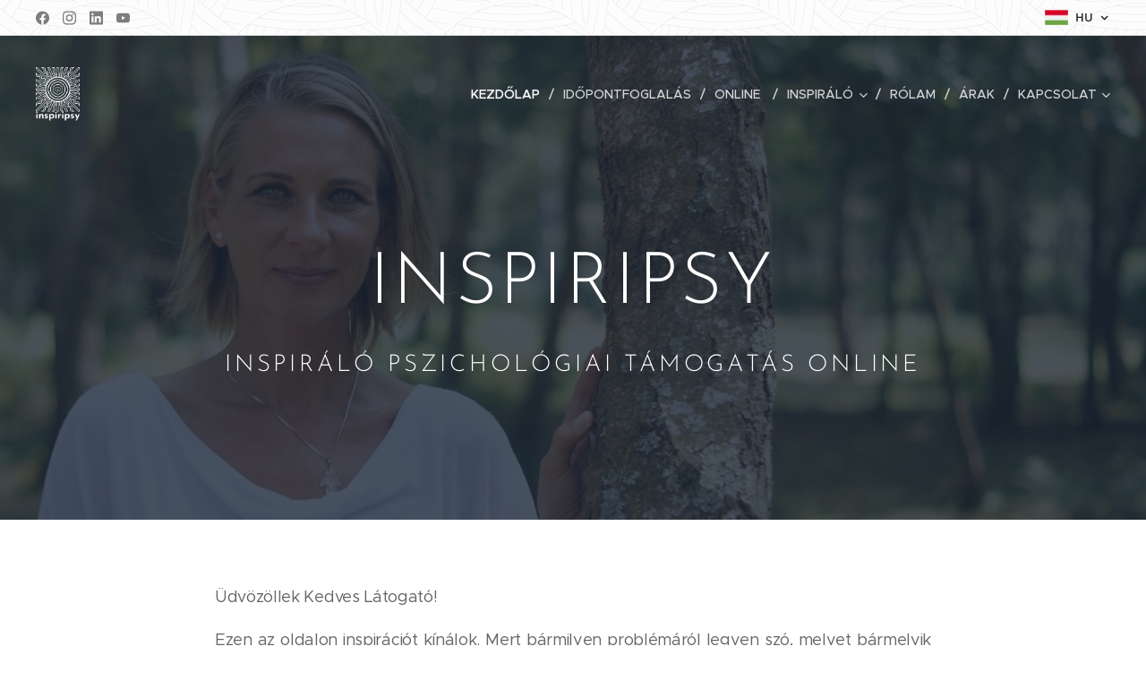

--- FILE ---
content_type: text/html; charset=utf-8
request_url: https://www.google.com/recaptcha/api2/anchor?ar=1&k=6LfLVbQUAAAAABrp1Y6nSHLLMMyHQgHsAJk9aHis&co=aHR0cHM6Ly93d3cuaW5zcGlyaXBzeS5ldTo0NDM.&hl=hu&v=PoyoqOPhxBO7pBk68S4YbpHZ&size=invisible&badge=inline&anchor-ms=20000&execute-ms=30000&cb=2fnm3ga11w5i
body_size: 49470
content:
<!DOCTYPE HTML><html dir="ltr" lang="hu"><head><meta http-equiv="Content-Type" content="text/html; charset=UTF-8">
<meta http-equiv="X-UA-Compatible" content="IE=edge">
<title>reCAPTCHA</title>
<style type="text/css">
/* cyrillic-ext */
@font-face {
  font-family: 'Roboto';
  font-style: normal;
  font-weight: 400;
  font-stretch: 100%;
  src: url(//fonts.gstatic.com/s/roboto/v48/KFO7CnqEu92Fr1ME7kSn66aGLdTylUAMa3GUBHMdazTgWw.woff2) format('woff2');
  unicode-range: U+0460-052F, U+1C80-1C8A, U+20B4, U+2DE0-2DFF, U+A640-A69F, U+FE2E-FE2F;
}
/* cyrillic */
@font-face {
  font-family: 'Roboto';
  font-style: normal;
  font-weight: 400;
  font-stretch: 100%;
  src: url(//fonts.gstatic.com/s/roboto/v48/KFO7CnqEu92Fr1ME7kSn66aGLdTylUAMa3iUBHMdazTgWw.woff2) format('woff2');
  unicode-range: U+0301, U+0400-045F, U+0490-0491, U+04B0-04B1, U+2116;
}
/* greek-ext */
@font-face {
  font-family: 'Roboto';
  font-style: normal;
  font-weight: 400;
  font-stretch: 100%;
  src: url(//fonts.gstatic.com/s/roboto/v48/KFO7CnqEu92Fr1ME7kSn66aGLdTylUAMa3CUBHMdazTgWw.woff2) format('woff2');
  unicode-range: U+1F00-1FFF;
}
/* greek */
@font-face {
  font-family: 'Roboto';
  font-style: normal;
  font-weight: 400;
  font-stretch: 100%;
  src: url(//fonts.gstatic.com/s/roboto/v48/KFO7CnqEu92Fr1ME7kSn66aGLdTylUAMa3-UBHMdazTgWw.woff2) format('woff2');
  unicode-range: U+0370-0377, U+037A-037F, U+0384-038A, U+038C, U+038E-03A1, U+03A3-03FF;
}
/* math */
@font-face {
  font-family: 'Roboto';
  font-style: normal;
  font-weight: 400;
  font-stretch: 100%;
  src: url(//fonts.gstatic.com/s/roboto/v48/KFO7CnqEu92Fr1ME7kSn66aGLdTylUAMawCUBHMdazTgWw.woff2) format('woff2');
  unicode-range: U+0302-0303, U+0305, U+0307-0308, U+0310, U+0312, U+0315, U+031A, U+0326-0327, U+032C, U+032F-0330, U+0332-0333, U+0338, U+033A, U+0346, U+034D, U+0391-03A1, U+03A3-03A9, U+03B1-03C9, U+03D1, U+03D5-03D6, U+03F0-03F1, U+03F4-03F5, U+2016-2017, U+2034-2038, U+203C, U+2040, U+2043, U+2047, U+2050, U+2057, U+205F, U+2070-2071, U+2074-208E, U+2090-209C, U+20D0-20DC, U+20E1, U+20E5-20EF, U+2100-2112, U+2114-2115, U+2117-2121, U+2123-214F, U+2190, U+2192, U+2194-21AE, U+21B0-21E5, U+21F1-21F2, U+21F4-2211, U+2213-2214, U+2216-22FF, U+2308-230B, U+2310, U+2319, U+231C-2321, U+2336-237A, U+237C, U+2395, U+239B-23B7, U+23D0, U+23DC-23E1, U+2474-2475, U+25AF, U+25B3, U+25B7, U+25BD, U+25C1, U+25CA, U+25CC, U+25FB, U+266D-266F, U+27C0-27FF, U+2900-2AFF, U+2B0E-2B11, U+2B30-2B4C, U+2BFE, U+3030, U+FF5B, U+FF5D, U+1D400-1D7FF, U+1EE00-1EEFF;
}
/* symbols */
@font-face {
  font-family: 'Roboto';
  font-style: normal;
  font-weight: 400;
  font-stretch: 100%;
  src: url(//fonts.gstatic.com/s/roboto/v48/KFO7CnqEu92Fr1ME7kSn66aGLdTylUAMaxKUBHMdazTgWw.woff2) format('woff2');
  unicode-range: U+0001-000C, U+000E-001F, U+007F-009F, U+20DD-20E0, U+20E2-20E4, U+2150-218F, U+2190, U+2192, U+2194-2199, U+21AF, U+21E6-21F0, U+21F3, U+2218-2219, U+2299, U+22C4-22C6, U+2300-243F, U+2440-244A, U+2460-24FF, U+25A0-27BF, U+2800-28FF, U+2921-2922, U+2981, U+29BF, U+29EB, U+2B00-2BFF, U+4DC0-4DFF, U+FFF9-FFFB, U+10140-1018E, U+10190-1019C, U+101A0, U+101D0-101FD, U+102E0-102FB, U+10E60-10E7E, U+1D2C0-1D2D3, U+1D2E0-1D37F, U+1F000-1F0FF, U+1F100-1F1AD, U+1F1E6-1F1FF, U+1F30D-1F30F, U+1F315, U+1F31C, U+1F31E, U+1F320-1F32C, U+1F336, U+1F378, U+1F37D, U+1F382, U+1F393-1F39F, U+1F3A7-1F3A8, U+1F3AC-1F3AF, U+1F3C2, U+1F3C4-1F3C6, U+1F3CA-1F3CE, U+1F3D4-1F3E0, U+1F3ED, U+1F3F1-1F3F3, U+1F3F5-1F3F7, U+1F408, U+1F415, U+1F41F, U+1F426, U+1F43F, U+1F441-1F442, U+1F444, U+1F446-1F449, U+1F44C-1F44E, U+1F453, U+1F46A, U+1F47D, U+1F4A3, U+1F4B0, U+1F4B3, U+1F4B9, U+1F4BB, U+1F4BF, U+1F4C8-1F4CB, U+1F4D6, U+1F4DA, U+1F4DF, U+1F4E3-1F4E6, U+1F4EA-1F4ED, U+1F4F7, U+1F4F9-1F4FB, U+1F4FD-1F4FE, U+1F503, U+1F507-1F50B, U+1F50D, U+1F512-1F513, U+1F53E-1F54A, U+1F54F-1F5FA, U+1F610, U+1F650-1F67F, U+1F687, U+1F68D, U+1F691, U+1F694, U+1F698, U+1F6AD, U+1F6B2, U+1F6B9-1F6BA, U+1F6BC, U+1F6C6-1F6CF, U+1F6D3-1F6D7, U+1F6E0-1F6EA, U+1F6F0-1F6F3, U+1F6F7-1F6FC, U+1F700-1F7FF, U+1F800-1F80B, U+1F810-1F847, U+1F850-1F859, U+1F860-1F887, U+1F890-1F8AD, U+1F8B0-1F8BB, U+1F8C0-1F8C1, U+1F900-1F90B, U+1F93B, U+1F946, U+1F984, U+1F996, U+1F9E9, U+1FA00-1FA6F, U+1FA70-1FA7C, U+1FA80-1FA89, U+1FA8F-1FAC6, U+1FACE-1FADC, U+1FADF-1FAE9, U+1FAF0-1FAF8, U+1FB00-1FBFF;
}
/* vietnamese */
@font-face {
  font-family: 'Roboto';
  font-style: normal;
  font-weight: 400;
  font-stretch: 100%;
  src: url(//fonts.gstatic.com/s/roboto/v48/KFO7CnqEu92Fr1ME7kSn66aGLdTylUAMa3OUBHMdazTgWw.woff2) format('woff2');
  unicode-range: U+0102-0103, U+0110-0111, U+0128-0129, U+0168-0169, U+01A0-01A1, U+01AF-01B0, U+0300-0301, U+0303-0304, U+0308-0309, U+0323, U+0329, U+1EA0-1EF9, U+20AB;
}
/* latin-ext */
@font-face {
  font-family: 'Roboto';
  font-style: normal;
  font-weight: 400;
  font-stretch: 100%;
  src: url(//fonts.gstatic.com/s/roboto/v48/KFO7CnqEu92Fr1ME7kSn66aGLdTylUAMa3KUBHMdazTgWw.woff2) format('woff2');
  unicode-range: U+0100-02BA, U+02BD-02C5, U+02C7-02CC, U+02CE-02D7, U+02DD-02FF, U+0304, U+0308, U+0329, U+1D00-1DBF, U+1E00-1E9F, U+1EF2-1EFF, U+2020, U+20A0-20AB, U+20AD-20C0, U+2113, U+2C60-2C7F, U+A720-A7FF;
}
/* latin */
@font-face {
  font-family: 'Roboto';
  font-style: normal;
  font-weight: 400;
  font-stretch: 100%;
  src: url(//fonts.gstatic.com/s/roboto/v48/KFO7CnqEu92Fr1ME7kSn66aGLdTylUAMa3yUBHMdazQ.woff2) format('woff2');
  unicode-range: U+0000-00FF, U+0131, U+0152-0153, U+02BB-02BC, U+02C6, U+02DA, U+02DC, U+0304, U+0308, U+0329, U+2000-206F, U+20AC, U+2122, U+2191, U+2193, U+2212, U+2215, U+FEFF, U+FFFD;
}
/* cyrillic-ext */
@font-face {
  font-family: 'Roboto';
  font-style: normal;
  font-weight: 500;
  font-stretch: 100%;
  src: url(//fonts.gstatic.com/s/roboto/v48/KFO7CnqEu92Fr1ME7kSn66aGLdTylUAMa3GUBHMdazTgWw.woff2) format('woff2');
  unicode-range: U+0460-052F, U+1C80-1C8A, U+20B4, U+2DE0-2DFF, U+A640-A69F, U+FE2E-FE2F;
}
/* cyrillic */
@font-face {
  font-family: 'Roboto';
  font-style: normal;
  font-weight: 500;
  font-stretch: 100%;
  src: url(//fonts.gstatic.com/s/roboto/v48/KFO7CnqEu92Fr1ME7kSn66aGLdTylUAMa3iUBHMdazTgWw.woff2) format('woff2');
  unicode-range: U+0301, U+0400-045F, U+0490-0491, U+04B0-04B1, U+2116;
}
/* greek-ext */
@font-face {
  font-family: 'Roboto';
  font-style: normal;
  font-weight: 500;
  font-stretch: 100%;
  src: url(//fonts.gstatic.com/s/roboto/v48/KFO7CnqEu92Fr1ME7kSn66aGLdTylUAMa3CUBHMdazTgWw.woff2) format('woff2');
  unicode-range: U+1F00-1FFF;
}
/* greek */
@font-face {
  font-family: 'Roboto';
  font-style: normal;
  font-weight: 500;
  font-stretch: 100%;
  src: url(//fonts.gstatic.com/s/roboto/v48/KFO7CnqEu92Fr1ME7kSn66aGLdTylUAMa3-UBHMdazTgWw.woff2) format('woff2');
  unicode-range: U+0370-0377, U+037A-037F, U+0384-038A, U+038C, U+038E-03A1, U+03A3-03FF;
}
/* math */
@font-face {
  font-family: 'Roboto';
  font-style: normal;
  font-weight: 500;
  font-stretch: 100%;
  src: url(//fonts.gstatic.com/s/roboto/v48/KFO7CnqEu92Fr1ME7kSn66aGLdTylUAMawCUBHMdazTgWw.woff2) format('woff2');
  unicode-range: U+0302-0303, U+0305, U+0307-0308, U+0310, U+0312, U+0315, U+031A, U+0326-0327, U+032C, U+032F-0330, U+0332-0333, U+0338, U+033A, U+0346, U+034D, U+0391-03A1, U+03A3-03A9, U+03B1-03C9, U+03D1, U+03D5-03D6, U+03F0-03F1, U+03F4-03F5, U+2016-2017, U+2034-2038, U+203C, U+2040, U+2043, U+2047, U+2050, U+2057, U+205F, U+2070-2071, U+2074-208E, U+2090-209C, U+20D0-20DC, U+20E1, U+20E5-20EF, U+2100-2112, U+2114-2115, U+2117-2121, U+2123-214F, U+2190, U+2192, U+2194-21AE, U+21B0-21E5, U+21F1-21F2, U+21F4-2211, U+2213-2214, U+2216-22FF, U+2308-230B, U+2310, U+2319, U+231C-2321, U+2336-237A, U+237C, U+2395, U+239B-23B7, U+23D0, U+23DC-23E1, U+2474-2475, U+25AF, U+25B3, U+25B7, U+25BD, U+25C1, U+25CA, U+25CC, U+25FB, U+266D-266F, U+27C0-27FF, U+2900-2AFF, U+2B0E-2B11, U+2B30-2B4C, U+2BFE, U+3030, U+FF5B, U+FF5D, U+1D400-1D7FF, U+1EE00-1EEFF;
}
/* symbols */
@font-face {
  font-family: 'Roboto';
  font-style: normal;
  font-weight: 500;
  font-stretch: 100%;
  src: url(//fonts.gstatic.com/s/roboto/v48/KFO7CnqEu92Fr1ME7kSn66aGLdTylUAMaxKUBHMdazTgWw.woff2) format('woff2');
  unicode-range: U+0001-000C, U+000E-001F, U+007F-009F, U+20DD-20E0, U+20E2-20E4, U+2150-218F, U+2190, U+2192, U+2194-2199, U+21AF, U+21E6-21F0, U+21F3, U+2218-2219, U+2299, U+22C4-22C6, U+2300-243F, U+2440-244A, U+2460-24FF, U+25A0-27BF, U+2800-28FF, U+2921-2922, U+2981, U+29BF, U+29EB, U+2B00-2BFF, U+4DC0-4DFF, U+FFF9-FFFB, U+10140-1018E, U+10190-1019C, U+101A0, U+101D0-101FD, U+102E0-102FB, U+10E60-10E7E, U+1D2C0-1D2D3, U+1D2E0-1D37F, U+1F000-1F0FF, U+1F100-1F1AD, U+1F1E6-1F1FF, U+1F30D-1F30F, U+1F315, U+1F31C, U+1F31E, U+1F320-1F32C, U+1F336, U+1F378, U+1F37D, U+1F382, U+1F393-1F39F, U+1F3A7-1F3A8, U+1F3AC-1F3AF, U+1F3C2, U+1F3C4-1F3C6, U+1F3CA-1F3CE, U+1F3D4-1F3E0, U+1F3ED, U+1F3F1-1F3F3, U+1F3F5-1F3F7, U+1F408, U+1F415, U+1F41F, U+1F426, U+1F43F, U+1F441-1F442, U+1F444, U+1F446-1F449, U+1F44C-1F44E, U+1F453, U+1F46A, U+1F47D, U+1F4A3, U+1F4B0, U+1F4B3, U+1F4B9, U+1F4BB, U+1F4BF, U+1F4C8-1F4CB, U+1F4D6, U+1F4DA, U+1F4DF, U+1F4E3-1F4E6, U+1F4EA-1F4ED, U+1F4F7, U+1F4F9-1F4FB, U+1F4FD-1F4FE, U+1F503, U+1F507-1F50B, U+1F50D, U+1F512-1F513, U+1F53E-1F54A, U+1F54F-1F5FA, U+1F610, U+1F650-1F67F, U+1F687, U+1F68D, U+1F691, U+1F694, U+1F698, U+1F6AD, U+1F6B2, U+1F6B9-1F6BA, U+1F6BC, U+1F6C6-1F6CF, U+1F6D3-1F6D7, U+1F6E0-1F6EA, U+1F6F0-1F6F3, U+1F6F7-1F6FC, U+1F700-1F7FF, U+1F800-1F80B, U+1F810-1F847, U+1F850-1F859, U+1F860-1F887, U+1F890-1F8AD, U+1F8B0-1F8BB, U+1F8C0-1F8C1, U+1F900-1F90B, U+1F93B, U+1F946, U+1F984, U+1F996, U+1F9E9, U+1FA00-1FA6F, U+1FA70-1FA7C, U+1FA80-1FA89, U+1FA8F-1FAC6, U+1FACE-1FADC, U+1FADF-1FAE9, U+1FAF0-1FAF8, U+1FB00-1FBFF;
}
/* vietnamese */
@font-face {
  font-family: 'Roboto';
  font-style: normal;
  font-weight: 500;
  font-stretch: 100%;
  src: url(//fonts.gstatic.com/s/roboto/v48/KFO7CnqEu92Fr1ME7kSn66aGLdTylUAMa3OUBHMdazTgWw.woff2) format('woff2');
  unicode-range: U+0102-0103, U+0110-0111, U+0128-0129, U+0168-0169, U+01A0-01A1, U+01AF-01B0, U+0300-0301, U+0303-0304, U+0308-0309, U+0323, U+0329, U+1EA0-1EF9, U+20AB;
}
/* latin-ext */
@font-face {
  font-family: 'Roboto';
  font-style: normal;
  font-weight: 500;
  font-stretch: 100%;
  src: url(//fonts.gstatic.com/s/roboto/v48/KFO7CnqEu92Fr1ME7kSn66aGLdTylUAMa3KUBHMdazTgWw.woff2) format('woff2');
  unicode-range: U+0100-02BA, U+02BD-02C5, U+02C7-02CC, U+02CE-02D7, U+02DD-02FF, U+0304, U+0308, U+0329, U+1D00-1DBF, U+1E00-1E9F, U+1EF2-1EFF, U+2020, U+20A0-20AB, U+20AD-20C0, U+2113, U+2C60-2C7F, U+A720-A7FF;
}
/* latin */
@font-face {
  font-family: 'Roboto';
  font-style: normal;
  font-weight: 500;
  font-stretch: 100%;
  src: url(//fonts.gstatic.com/s/roboto/v48/KFO7CnqEu92Fr1ME7kSn66aGLdTylUAMa3yUBHMdazQ.woff2) format('woff2');
  unicode-range: U+0000-00FF, U+0131, U+0152-0153, U+02BB-02BC, U+02C6, U+02DA, U+02DC, U+0304, U+0308, U+0329, U+2000-206F, U+20AC, U+2122, U+2191, U+2193, U+2212, U+2215, U+FEFF, U+FFFD;
}
/* cyrillic-ext */
@font-face {
  font-family: 'Roboto';
  font-style: normal;
  font-weight: 900;
  font-stretch: 100%;
  src: url(//fonts.gstatic.com/s/roboto/v48/KFO7CnqEu92Fr1ME7kSn66aGLdTylUAMa3GUBHMdazTgWw.woff2) format('woff2');
  unicode-range: U+0460-052F, U+1C80-1C8A, U+20B4, U+2DE0-2DFF, U+A640-A69F, U+FE2E-FE2F;
}
/* cyrillic */
@font-face {
  font-family: 'Roboto';
  font-style: normal;
  font-weight: 900;
  font-stretch: 100%;
  src: url(//fonts.gstatic.com/s/roboto/v48/KFO7CnqEu92Fr1ME7kSn66aGLdTylUAMa3iUBHMdazTgWw.woff2) format('woff2');
  unicode-range: U+0301, U+0400-045F, U+0490-0491, U+04B0-04B1, U+2116;
}
/* greek-ext */
@font-face {
  font-family: 'Roboto';
  font-style: normal;
  font-weight: 900;
  font-stretch: 100%;
  src: url(//fonts.gstatic.com/s/roboto/v48/KFO7CnqEu92Fr1ME7kSn66aGLdTylUAMa3CUBHMdazTgWw.woff2) format('woff2');
  unicode-range: U+1F00-1FFF;
}
/* greek */
@font-face {
  font-family: 'Roboto';
  font-style: normal;
  font-weight: 900;
  font-stretch: 100%;
  src: url(//fonts.gstatic.com/s/roboto/v48/KFO7CnqEu92Fr1ME7kSn66aGLdTylUAMa3-UBHMdazTgWw.woff2) format('woff2');
  unicode-range: U+0370-0377, U+037A-037F, U+0384-038A, U+038C, U+038E-03A1, U+03A3-03FF;
}
/* math */
@font-face {
  font-family: 'Roboto';
  font-style: normal;
  font-weight: 900;
  font-stretch: 100%;
  src: url(//fonts.gstatic.com/s/roboto/v48/KFO7CnqEu92Fr1ME7kSn66aGLdTylUAMawCUBHMdazTgWw.woff2) format('woff2');
  unicode-range: U+0302-0303, U+0305, U+0307-0308, U+0310, U+0312, U+0315, U+031A, U+0326-0327, U+032C, U+032F-0330, U+0332-0333, U+0338, U+033A, U+0346, U+034D, U+0391-03A1, U+03A3-03A9, U+03B1-03C9, U+03D1, U+03D5-03D6, U+03F0-03F1, U+03F4-03F5, U+2016-2017, U+2034-2038, U+203C, U+2040, U+2043, U+2047, U+2050, U+2057, U+205F, U+2070-2071, U+2074-208E, U+2090-209C, U+20D0-20DC, U+20E1, U+20E5-20EF, U+2100-2112, U+2114-2115, U+2117-2121, U+2123-214F, U+2190, U+2192, U+2194-21AE, U+21B0-21E5, U+21F1-21F2, U+21F4-2211, U+2213-2214, U+2216-22FF, U+2308-230B, U+2310, U+2319, U+231C-2321, U+2336-237A, U+237C, U+2395, U+239B-23B7, U+23D0, U+23DC-23E1, U+2474-2475, U+25AF, U+25B3, U+25B7, U+25BD, U+25C1, U+25CA, U+25CC, U+25FB, U+266D-266F, U+27C0-27FF, U+2900-2AFF, U+2B0E-2B11, U+2B30-2B4C, U+2BFE, U+3030, U+FF5B, U+FF5D, U+1D400-1D7FF, U+1EE00-1EEFF;
}
/* symbols */
@font-face {
  font-family: 'Roboto';
  font-style: normal;
  font-weight: 900;
  font-stretch: 100%;
  src: url(//fonts.gstatic.com/s/roboto/v48/KFO7CnqEu92Fr1ME7kSn66aGLdTylUAMaxKUBHMdazTgWw.woff2) format('woff2');
  unicode-range: U+0001-000C, U+000E-001F, U+007F-009F, U+20DD-20E0, U+20E2-20E4, U+2150-218F, U+2190, U+2192, U+2194-2199, U+21AF, U+21E6-21F0, U+21F3, U+2218-2219, U+2299, U+22C4-22C6, U+2300-243F, U+2440-244A, U+2460-24FF, U+25A0-27BF, U+2800-28FF, U+2921-2922, U+2981, U+29BF, U+29EB, U+2B00-2BFF, U+4DC0-4DFF, U+FFF9-FFFB, U+10140-1018E, U+10190-1019C, U+101A0, U+101D0-101FD, U+102E0-102FB, U+10E60-10E7E, U+1D2C0-1D2D3, U+1D2E0-1D37F, U+1F000-1F0FF, U+1F100-1F1AD, U+1F1E6-1F1FF, U+1F30D-1F30F, U+1F315, U+1F31C, U+1F31E, U+1F320-1F32C, U+1F336, U+1F378, U+1F37D, U+1F382, U+1F393-1F39F, U+1F3A7-1F3A8, U+1F3AC-1F3AF, U+1F3C2, U+1F3C4-1F3C6, U+1F3CA-1F3CE, U+1F3D4-1F3E0, U+1F3ED, U+1F3F1-1F3F3, U+1F3F5-1F3F7, U+1F408, U+1F415, U+1F41F, U+1F426, U+1F43F, U+1F441-1F442, U+1F444, U+1F446-1F449, U+1F44C-1F44E, U+1F453, U+1F46A, U+1F47D, U+1F4A3, U+1F4B0, U+1F4B3, U+1F4B9, U+1F4BB, U+1F4BF, U+1F4C8-1F4CB, U+1F4D6, U+1F4DA, U+1F4DF, U+1F4E3-1F4E6, U+1F4EA-1F4ED, U+1F4F7, U+1F4F9-1F4FB, U+1F4FD-1F4FE, U+1F503, U+1F507-1F50B, U+1F50D, U+1F512-1F513, U+1F53E-1F54A, U+1F54F-1F5FA, U+1F610, U+1F650-1F67F, U+1F687, U+1F68D, U+1F691, U+1F694, U+1F698, U+1F6AD, U+1F6B2, U+1F6B9-1F6BA, U+1F6BC, U+1F6C6-1F6CF, U+1F6D3-1F6D7, U+1F6E0-1F6EA, U+1F6F0-1F6F3, U+1F6F7-1F6FC, U+1F700-1F7FF, U+1F800-1F80B, U+1F810-1F847, U+1F850-1F859, U+1F860-1F887, U+1F890-1F8AD, U+1F8B0-1F8BB, U+1F8C0-1F8C1, U+1F900-1F90B, U+1F93B, U+1F946, U+1F984, U+1F996, U+1F9E9, U+1FA00-1FA6F, U+1FA70-1FA7C, U+1FA80-1FA89, U+1FA8F-1FAC6, U+1FACE-1FADC, U+1FADF-1FAE9, U+1FAF0-1FAF8, U+1FB00-1FBFF;
}
/* vietnamese */
@font-face {
  font-family: 'Roboto';
  font-style: normal;
  font-weight: 900;
  font-stretch: 100%;
  src: url(//fonts.gstatic.com/s/roboto/v48/KFO7CnqEu92Fr1ME7kSn66aGLdTylUAMa3OUBHMdazTgWw.woff2) format('woff2');
  unicode-range: U+0102-0103, U+0110-0111, U+0128-0129, U+0168-0169, U+01A0-01A1, U+01AF-01B0, U+0300-0301, U+0303-0304, U+0308-0309, U+0323, U+0329, U+1EA0-1EF9, U+20AB;
}
/* latin-ext */
@font-face {
  font-family: 'Roboto';
  font-style: normal;
  font-weight: 900;
  font-stretch: 100%;
  src: url(//fonts.gstatic.com/s/roboto/v48/KFO7CnqEu92Fr1ME7kSn66aGLdTylUAMa3KUBHMdazTgWw.woff2) format('woff2');
  unicode-range: U+0100-02BA, U+02BD-02C5, U+02C7-02CC, U+02CE-02D7, U+02DD-02FF, U+0304, U+0308, U+0329, U+1D00-1DBF, U+1E00-1E9F, U+1EF2-1EFF, U+2020, U+20A0-20AB, U+20AD-20C0, U+2113, U+2C60-2C7F, U+A720-A7FF;
}
/* latin */
@font-face {
  font-family: 'Roboto';
  font-style: normal;
  font-weight: 900;
  font-stretch: 100%;
  src: url(//fonts.gstatic.com/s/roboto/v48/KFO7CnqEu92Fr1ME7kSn66aGLdTylUAMa3yUBHMdazQ.woff2) format('woff2');
  unicode-range: U+0000-00FF, U+0131, U+0152-0153, U+02BB-02BC, U+02C6, U+02DA, U+02DC, U+0304, U+0308, U+0329, U+2000-206F, U+20AC, U+2122, U+2191, U+2193, U+2212, U+2215, U+FEFF, U+FFFD;
}

</style>
<link rel="stylesheet" type="text/css" href="https://www.gstatic.com/recaptcha/releases/PoyoqOPhxBO7pBk68S4YbpHZ/styles__ltr.css">
<script nonce="1DkdZfB_D9ccjOlwMo4Yqw" type="text/javascript">window['__recaptcha_api'] = 'https://www.google.com/recaptcha/api2/';</script>
<script type="text/javascript" src="https://www.gstatic.com/recaptcha/releases/PoyoqOPhxBO7pBk68S4YbpHZ/recaptcha__hu.js" nonce="1DkdZfB_D9ccjOlwMo4Yqw">
      
    </script></head>
<body><div id="rc-anchor-alert" class="rc-anchor-alert"></div>
<input type="hidden" id="recaptcha-token" value="[base64]">
<script type="text/javascript" nonce="1DkdZfB_D9ccjOlwMo4Yqw">
      recaptcha.anchor.Main.init("[\x22ainput\x22,[\x22bgdata\x22,\x22\x22,\[base64]/[base64]/[base64]/ZyhXLGgpOnEoW04sMjEsbF0sVywwKSxoKSxmYWxzZSxmYWxzZSl9Y2F0Y2goayl7RygzNTgsVyk/[base64]/[base64]/[base64]/[base64]/[base64]/[base64]/[base64]/bmV3IEJbT10oRFswXSk6dz09Mj9uZXcgQltPXShEWzBdLERbMV0pOnc9PTM/bmV3IEJbT10oRFswXSxEWzFdLERbMl0pOnc9PTQ/[base64]/[base64]/[base64]/[base64]/[base64]\\u003d\x22,\[base64]\\u003d\x22,\[base64]/CjcKSdsKsw58OaEtew78bwoNqT1psWcKcw4piwqLDuiEKwqTCu27CkGjCvGFvwovCusK0w5PCuBMywodyw6xhGMODwr3Cg8OWworCocKsSnkYwrPCmMKmbTnDv8Obw5EDw6zDpsKEw4FycFfDmMKqBxHCqMK/wopkeTRBw6NGAsO5w4DCmcOhAUQ8wrAlZsO3wo5jGSh5w7h5Z0HDvMK5azbDiHMkSMOVwqrCpsObw7nDuMO3w6tYw4nDgcKNwoJSw5/DhsO9wp7CtcOXWAg3w7vCtMOhw4XDvxgPNAtUw4/DjcOeIG/DpF/[base64]/FwrCvk0Fw5PDkWYPw5BjwpAEw6DCtHocLcO3wpDDtEg0w6LCqFzCncKeLG3Dl8OEN1hxQ3MRDMK0woPDtXPCmMO4w43DsnPDl8OyRCDDmRBCwptxw65lwo3CusKMwogoMMKVSTHCjC/CqjLCiADDiWI1w5/DmcKFADIew5wXfMO9wr06Y8O5ZUxnQMOTPcOFSMOQwqTCnGzCkVYuB8O7EQjCqsKNwpjDv2VrwqR9HsOEF8Ofw7HDiSRsw4HDgUpGw6DCjcKGwrDDrcONwpnCnVzDtjhHw5/CqR/Co8KAB2wBw5nDjMKvPnbCusK9w4UWLFTDvnTCtsKvwrLCmywhwrPCuhbCpMOxw54twrQHw7/DrQMeFsKZw5zDj2gZP8OfZcKRDQ7DisKVcizCgcK4w4crwoktLQHCisOEwq0/R8OGwpo/a8OGYcOwPMOMGTZSw7cLwoFKw7vDmXvDuSvChsOfwpvCkcK/KsKHw57CuAnDmcOKT8OHXHBtTAkyAcKywrzCqgMBw5XCqHjCiiLCqj5bw6LDh8KNw69DHEwtw6PCvGXDnMK1NkwIw6NvYMKfw5Mowpxzw6jDvEHDomdww7lgwpw9w4XDvcO4wpnDk8Ofw6QCD8Kgw4XCtwXDtMOpeVPCh0LCt8KyPV7CuMKpSFLCrsOWw4oUJCo8wp/[base64]/DuMOOw4vCuxcpwrNiwpvDnTDCoFBgwpbDmcKbw4/[base64]/[base64]/Dv03DuwXDsmsMw4LDqsKrw7rDjMKxw47CqQIdw4cJSsKgdmTChzDDjFolwqsOHlc3JsKYwpVBKEU+SlrCli/CqcKKHcKaVU7Cohozw7l5w4bCtmd2w7Y1TBjCg8K1wo14w5fCsMOMW3YlwqrDvcKCw51+JsOUw6V2w6bDisOqw6cewotcw7TClMOxWCXDtDLCnMOMQmN/[base64]/DpDUeZ8KAXMOlf1URw5nDoMOxO2rDksKBw44aXhrDocKwwqt1ecO4XxDDgVxFwpdywoDDh8KCXcOuwrXDvsKcwqbCoFxgw47DlMKcSDDDi8Ovw5pyD8KzNDESDMOWWcOpw67DnkYPYcOkQMO4w7/CmjPDhMO4ZcOIGi/CvsKIAMOGw6gxXAoYSsOZF8Onw6TCn8KHwrNresKJWsOCw4Bpw6fDmsOYMGbDkxkewoUyOVhQwr3DsyjCoMOcUltmwpAlF1bDnMKuwqjCrsOdwpHCscKewoDDsnUSwp3Cq1nCr8KvwoU2fAnCj8O6wo3DuMKWwqRlw5TDm003DX7DqE/Ct0gnbXzDuwUPwpLCgAsEB8OHB1djQ8KrwrvDosOrw6rDumE/H8KyFsK9OsOUw5skGcKeGMOlwoXDqETCtcO4wpVZwpfChxQxK0LCrcO/woRKGEAHw7RSw7IpbsKRw5rDm04Mw6FIb1bCqcKFw5gTwoTDhMKgTcK7YCdFKi1PXsOOwqHCqMKxTz5Dw68Fw6DDmMODw4sxw5DDnCU8w63DrDjDkw/DrMKyw7s7wr/CjMKcwocIw53DicOcw7bDhcO8acOeAV/Dm3QFwoDDisKewq5uwpjDqsO+w7AJQD/DrcOQw64JwqVcwqzCtAcSw5RHwonDm0cuwqh4bALCnsKkw4hXOn4Iw7DCucOYNXhvHsK8w7Qyw4p5UQJtacOQwrAcPV9rcjEKw6NdXcOew4dJwp4ow5XCuMKtw6hOFsKhZUfDt8KSw53CtcKCw5tBA8OBX8ORw6HCuR9yJ8KBw77DrsKYwrgCwo/DqD4VcMKCJ04LJsOqw4gVOsOCA8OTCHTCmHYeF8OoUifDuMO7EWjChMKWw7vDvMKkLMOQw5/Ckm/Dh8Onw7vDpmDDvxPCpsKHJsKzwphieAUPwqIqISM7w6/CmcKSw7rDk8KrwpDDmsOawrpRfMOcw7PCicOmw6lhTTfChSIaCFEZwpwvw4xlwrPCsFrDmXkBDCDDocOdTXXCgzLCr8KeAwPCrcKww4DCi8KFfWdeIExyG8Kzw6YIB1nCrGxJw4XDrFpTw5UNwqDDr8O2C8Kmw4/DqcKJBWrDgMONWMKWwrdKw7TDncKWO3vDhicyw4bDj0YtT8K7R2l+w5LCmcOUw4zDnMOsKHPCpDEPdsOhE8Kad8OAw4FyPm7Dp8OOw4fCvMOgwp/ChcOSw6NeK8O/wobDucOtISjCtcKEIsOZwrdiwrHChMKgwpJ+L8OJS8KBwrwuw6vDv8KVTn/[base64]/DjMKPwoN1ZA1aw5rDuxY0bnnCr1/DvSQYWRzCjMKDDMOvahsUwo5NB8Opw5kSWCE2bcOGwonCgMKxG1dYwqDDlsO0OW4aCsO9V8OsLBbCu1gEwqfDu8K9wrY8JxPDrMKtIcKPAEnDiyHDksKHPB1uFTLDo8KEwo0cwowVCsKKVMORwq7DgsO3Yl5kwpN3bsOiLMKtw6PCl2FaE8KKwpl3AgUPEMKGw5/CoXHDqsOqw53Ds8KLw53CiMKIB8KVTx87WXLCrcK+w683bsOjwrHCmD7CgcOUw4HDk8K/w6jDs8Ogw4zCp8O1wqcuw75Vwq3CnMKfcVfDoMK4DG1Iw4NZWBoiw4DDgRbCvk3Dh8Ogw6sKQlDCnQdEw7XCqHDDlMKra8KDT8OvVwTCh8KKf0vDmEoXF8OuSsOFw4Ziw41ZI3J/[base64]/[base64]/Cgy7CqMOAPwDChig7Nkh7wqHDp8KeDMKKGsKzDX/[base64]/[base64]/[base64]/CkMOsOFfCtAPDr8KwwqPCrcKNRcO0Qj3Ck8O/w53DvkbDgcKsFgDCsMKLLGoVw7cUw4PCkXLDu0bDuMKow7I0X1LCtn/Dv8KtfMO8csOzacO/JjbDoVZiwoFDT8KcAABVehFbwqjCm8KEVEXDn8O5w7/DqMOxBmpgYGnDh8OGSMKCeTEZX1kewpjChxxRw6rDvMO6JAkxwpPClMKtwr1ew5IJw5bCgBpow68ISDpQw6TDqMKHwonCimLDoxVnXsKHIMOHwqDDtcO2w7MDRGRYdABOe8ODR8ORKsOSLAfCkcKAa8OlGMKwwrjCgBfCiFlsUV8/[base64]/CnGfDoFfCnsKew4jDjcKwwpcDw5tQDMOZw4HCicKJckvCkjxowofDuXFew5caS8O0UMOgMwcUwqBBfcO+w67ClcKONsO1e8KKw7RdV2zCvMKlCcKNcMK2b10MwpZYw596YsKmwpXDscOXwqxzUcK9ZxJYw64/[base64]/DpcOoecOBwqV0wo/DvsKswrMpwqTDkMKew7dcw4pCwpTDj8OCw6PDgzrDmy3ChcOhUWTCk8KfKcOYwq/CuWXDlMKHw4xxQMKFw7UdVsO9KMKHwqYod8Ksw6bDlcOteinCtX/DnXUTwrEEa109DkXCrCDCtcOIDXx/w60aw45Gw73DqcOhw58hCMKZw5ZkwrsCw6nCrB/DuXXCl8K3w77DqAzCq8OswqvCiCXCtcOGT8KCEQHCtgzCjn/DiMOtNkZvwojDt8O4w4oeSRdYwq7CqFzDoMObUwLClsOgw5/Cg8KcworCoMKkwowWwrjCuVrClSfCvl7DrMO9LhzClMO+D8OeVsKjHQhSwoHCtmHDuiU3w67CtMOIwppXaMKCIhNwG8OtwoUxwrrCuMOyM8KKczp0wqTDuUHCrUwQCCbDkcKCwr58w59ewp/[base64]/CkcOyw4HDrivDhWxBw5UwXTUtAHBUdcKSwrfDqwDCvBrDtcOaw4oxwo5twqAKTsKNVMOFw6BKKDkrQl7CpFUHUMOiwoJHwqrCjMOEVcK1wqvClcOQw4nCsMOtOMK/woZ7fsOpwonCrMOFwoTDlMOKwqgwCcKxWMOyw6bDs8ONw4lfwprDssOfZDJ/FkNIwrV5EkUDw74aw7YVGGbCnMKvwqFuwqR3fxXChcOwQxTCgzYIwpzCgcKmfw3DnT0Cwo3DuMKjw7rDvsKnwr0qwoR/NkoJKcOaw5HDnh/DjGV0ZnXDv8Ocf8OFwqjDvMKKw6rCgMKpw5nCjxJ7wq9dRcKZSsOew5PCvG0KwqkLRMO3DMOmw4jCm8OfwoddYMKBwrkULcKDKgdcw6zCp8OIwqfDryMiY35sa8KIwozDtThcwqAoUsOowoBLQ8Khw5XCpWZQw5sxwodVwrsLwo/ChEDClMK6LgnCh0LDu8O5NGrCp8OgSgLCusKyYkARw4rCgHrDu8KMYMKdTzTCocKIw7jDqcKqwoLDogY3WFBnaMO3OFRJwrtFYMOowpdmNVw5w4HCgTEOODJVwqnDgcO9OsKhw7dUw79nw4IzwpLCjG97DTRRYBdaBTnDvMOGGCsMLg/Du0DDtEbDmMKKPgBWJn5wbcKCwo/DnlN+OQRsw5PCvsOuN8Osw78Nd8OTPEAKFXrCisKbIWrCpTpbScKCwr3Cv8KvFMKMJcOTNQ/DjsODwpvDlhXCqGQnZMO9wrjDv8O/w4hFwoIqw4fCmgvDvGdsGcOuwp/DjsKOAAcifcOvw74OwqLCvmXCv8K+a0cTw6cjwrdjE8KTTRoyesOXTsO9w5PCphp0wp9xwo/[base64]/wrvCp8K0w77Dj8OHJsKQUjpiJxo3KBjDp8O5M199JMKAXHDChsKpw7rDrkoTw6rClsOvZRYOwq48FsKTYcK5Xz3ChsKBwqszEGXDgMOIK8Ojw4w9wo7DqRzCugLDnQRQw7guwoPDu8Oyw5Y+NXXDisOgwobDp1ZXw7/Dp8KpL8Ktw7TDhCLDp8OIwpHDvMK7woPDgcO0w6nDh0vDsMOaw71ySGJJwrTCm8Otw7bDsS0QPRXCg1BdX8KdL8Ogw4rDsMKFwqNZwo9IFMO+S3HCvB3DhmbChsK1FsOgw5xxEMOiH8OrwrbCgcK5EMOqVsO1w6/CqVtrFcK8Qm/ClEDCq2nDkGMqw5MJIlXDvMOfwr/DrcK1B8OWBsK5f8KuYMKjKVpiw5NHd3YnwrrCjMOkARjDlcKLJsOqwrEowpczdcOzwrDDrsKTP8OHXALClsKbHy1sSlHCgw0Tw782wpnDr8KCTMKoRsKWwq99wpITLHtuG1bDocOjw4XDjcKtWVtkCsOTRCECw5x/JnR+RMKTQsOKEwfCpiXCuQ5mwq/Cm3TDix3Cljp3w4BjSjIWFsKkUsKzEDhZJgkHOcOgwrjDtXHDicOFw6zDrHLDrcKewpMpHVbCncK6FsKFYWhtw7lCwo7ChsKuw5LCosKsw59gScOKw59GecO6FUVlTkDCpW/CrBTCscKZwrjCicKgwozDjysRN8O/[base64]/wrzCpMO2Z8K/w65two/DhcK+wqdOwqQTw6tWd8OGwr9WVsOSwq8cwoVvZcKvwqR2w63DillxwrDDoMKRX17CmxlmHjLCkMOwY8O5w5vCncOGwo4dI2/DoMOaw6vCh8KgUMOrBHLCjllAw4lXw5TCusKxwoXCtcKJWcKywrp/wrh7wrHCrcOQaWZiRGl1wol2wpohwoXCo8OGw73CkQbDrEzDhsKQMS3CvsKiZsKSUMKwTsK2ZA7DocOuwqo4w57CrXdpMQnCsMKkw5gBeMKzb03CjTLDj10wwpw+YgZKwrgaMcOIXl3Cmg3CkcOIwqlvwocaw6bCpnvDm8KdwrxHwoZrwrdTwosfaAbCoMKGwqwqNcK/bsOEwq1aXEdUPx4fI8K5w7h8w6fDp00cwpfDu10VUsKwPMO8L8KwVsKLw4BqD8OUwp0Xw5nDmQRFw7cuNsK4wpEVPjlGwoAaFnXDhkoBwodzAcKLw7LCpsK6MnMcwrMMCCHCikTDs8OOw7YKwqJSw7vDpl7CnsOgwpDDvcO3URcewrLCimHCv8KufW7DmcKREsKIwp/[base64]/Cv8O3azIxXWVbAMOKUcO2AwnCmx01QsKNOMOgdGo6w7jDncK6YcOBw7NgS1/CoUUmYVjDjMKEw7jDvAHDhRjDsW/CgsOpGT1cVsKqYSB1wrU3woTCpsOGE8KEKcKpCg1Iwo7ChV0TJ8KEw6fDgcKBFsKGwo3Dq8OHRy4ZAMOjQcOFwo/[base64]/DhmDDlcOdBsOLODJXw7HDrz3DshLCtzYkw49cKcKcwpfDuQoEwokgwpAnacOewrYNQgvDjj/[base64]/DkcOQb37CmcOPc2jDmsOEbGV0JcO+csKHwp/CicOQw7PDoGAcGVHDs8KBwoxlwpLChHXCucK2w4/DmMOywrVow7/DrsKIZ3LDvC5lJ2fDjBddw7J/NkDDvDTCpcOuZDnCpcKmwosaDydYGcO0D8K8w7vDrMK7w7fClXAFeWzCj8OPJMKAw5dvZGbCmsK3wrTDoBkUWw/DpMOEWMKCwrLCgC9awpV7woHCosONUMOZw6nCvHTDihQ6w7bDhDJNwrLDvMKxwqfCo8K7WcO9wrLChVXCoWjCo20+w63DrGvCrsOQNCUKG8O+woPDniZrZgTChMK/T8KcwofDsnfDpsORN8KHGX5wY8Ohe8OGfhEOSMO+PMKwwqTDm8KZwq3Dhldfw55UwrzDisOPN8OMXsK6CMKZO8K+esK7w7jDp0jCpFbDgCBNHMKKw43CvcO5w77DpcKnIsOMwp7Dt24CKDLCgQrDhABCGMKNw5jDlRzDqXwXCcOqwqN4wrppXDzCrVsxVcK/wrjCnsO+w61vWcK6VsKNw5x0w54hwoXCiMKqwpUAXmLCrMKow5Egwr8GOMODRcKXw6nDjjc7RcOCD8KDw6LDpsOgZgdMw4nDnEbDiXfCkgFGLEk+PjjDgcKkI1RQwpLCplzDmH7CssKCwqzDr8KGSy/CjCfCkhJFbE/DunnCmkbDv8OwUznCpsKIw4bDpiNQw7VnwrHChwjDhMORBcOgw5PDlMOcwo/CjBtZw4jDri5ww7rCjMKDwq/CuFoxwpjCiynDvsKzKcKbw4LCpUM6wo5DVFzCicKewowKwoNKekUhw57DqB4iwqd2w5bCtBN2bE9BwqESwo/CiGYXw7ULw5jDvknDvsKAFcOwwpnDjcKPe8Kpw6APR8O9wp0TwrI/[base64]/DocOlwrd7fcOLF1BnPsKTUcKWQQdTI1nCvjXDg8KPw5zDrTEJwpA6byM2w5AQw61fwrjCqT/Cjkd4w7U4b1fDg8KZw6vCl8OQJnRgO8OIPXggwqdNaMKXQMO0f8K+w69kw4fDjMKIw45ew6BFHcKjw6DCgVbDnz5dw73ChMOGOsKBwpx2E3HCqATCv8K7GcO0KsKXGhzCmmQmTMK7w7/CgcK3wpZLw6LDpcKwHsOwYUBdLMO9JQhWGXjCj8Kww7ISwpbDjlnDucKuccKHw6U8YcOow47DisKDVjHDiU3CtcKZdsOAw5XCjgHCiQQzLcODAsKuwp/DsR7DmsKCwobCusKNwqQIBAjCg8OHEnR6Z8K7wqgyw7YnwpzCmFdcwop+wpLCpCkGXmMFMH7CjsKwRsK7eic0w751McKVwok4EsKxwrg1wrPDqHkZcsKaP1pNFcOORlHCjWHCucOhXgLDkAE7wr9MSDEfw5bDkTbCskgIPE4Bwq3Dmjtawqt/wo9nw5NXI8Kgwr/[base64]/CgnDDncKSCsOEN8Omw4Q9KcKUbcO3w6sRwqATWGcdZ8OtTxzCs8OgwqTDiMKYw4zCgMOLAMOfTsKXTsKSMcOuw5AHwq/[base64]/w57CmUgQwovCtkxjwofDvxTDjRIOHCXDjsKiw4fCn8KDwrpZw5/DljvCicOJw6zClVDCnj/[base64]/DpMK3UVBVw7c0NsKUw5/DhwXDpcO6w7QbwoFnBsOuUsKzQlbDjsONwrbDhU0/TyUnw442dMKZw7jCvMOkVDFhw65gBsOFb2vCucKew55NNcO/NHnDscKSCcK4LkovbcOXDxU1KiEKw5fDjMOwNsO1wpB2QxrDvDrCg8Kla1otwrI4GsKmChrDqcKTZhtGw63Dr8K0CHZdA8KdwqdQNCl8JsK+ZHLCuFTDly9/[base64]/NGYyTQxsSVnCuCXDhVfCucKpwprCpUnDpMO0bMKFJMOzGxArwpQLEntdwow0wpHCscOnwr5RGFnDkcOLwr7CvmXDmcOFwopOVsO+wqpILcKdeyPCjRNdwqFRSETDtA7CmQbDtMORLcKdF17DpsO7wqjDrhRww77Cv8OgwpnCtsO/[base64]/CgyrCkMKxC8K3wqMQw7zDrsOww78DJsObPcK5w7LCtSt3PRLDgiLCgGvDtMK5Q8ObCwEmw5h5AFHDtcKBKMK8w4wqwqUXw5oUwqbDpcK/[base64]/DrDfCrFslwoJgwpbDtsK+wpfDn8OawpDDkiLCo8ObKVU6XCsEwrXDsi/DgsOvdMO8WMK4w6/CusOaScKBw63CgwvDpsKBa8K3JSvDkg4uwp9Tw4ZkY8Ozw73CvxZ5w5YMPQ0xwqvCqnfCj8Kne8Ojw7rDqCMrVgPCnThNdFPDrEplw4EjbMKewr5Vb8K6w49Iw6w1E8KbXMKOw7/DiMOQwrEFeSjCk3XDiTYGXwRmw4hLwpPDt8KTw4Mcd8Ofw5XDrF7CmSvDqQbDgMKdwpE9w43DhMOiMsOJccKpwqN4wp08NAzDgsO2wqHDlsKQG3zDl8KlwrfDqhUKw68Cw609w5FXBG1Hw57DoMKMVD49w4ZUcBEABcKXZMObwpEMeU/DkMO/dlTCoWAkB8OiO2bCucO5GcK9eDBgXGbDtsK6BVhaw7PCmiDCjcOkLyPDi8KDKF4xw4wZwrMgw7Yuw41qHcOnM0DCjMK6C8OCKmBkwpHDkVbCq8Ojw5UEw7MqfsK1w4A/w6N2wo7CoMOvw74kLSBWw7fCk8OgTsKJcVHChyF2w6HCm8K2w71AFEROwobDlcO0dkoAwrzDpcK/AMOpw6XDi1xhe0PDocOUccKwwpHDmyjClsKnwo3Cl8OAGXFybcKQwrsowp/[base64]/Dg8K1Y1LDsDw9UcKyHsKSbsKHwplUw5gWwp91wqdwRQJddQ/CqyUbwqvDq8K5Z3DDlRjDhMOFwpN/[base64]/w6BcLsOqUB7DnU0pw5rDsMK8FnjCnygfwpsfCMKkw47DrnTDssKJbjvCucKye3/DqMOXEDPCgQXCumgMfcKsw4F9w5/DrGrDsMKQwoDDl8ObYMOLwoVAwrnDgsOywp5Gw4jCoMKHecOmw6tNQcOqZV1yw73CosO+w7wHTlPDnGzCkTUwfCliw4/Cu8Osw5zCusKIc8OSw6jDulNlE8K6wrM5worCnMOoezPDu8KPwq3CnXQcw7nCpkxywoUzfcKnw6UTIcOBTMOIdsOcPcOvw4PDoDHCiMODV0YROkTDkMOCV8KBFicCQxo8w6lSwrNPScOCw500TBV7Y8O3QcOQwq/DoxLCnsOPwpHCpR/DtxnDmsKIU8KrwqAQQsKuWsKnSinDi8ONw4HDk2JdwobDgcKGRTTDv8KTwqDCpCPDm8KCZG0/w61GOcOXwpQKw57DvD/[base64]/DisO3U8KUJ8K9w70Cw54xw5YCSjnChFDCowDCrMOeN1t1KC/[base64]/CphBbWjESw4fCn8KKaMKVw51OEMO8wqgFUzjClUzCskhwwqwpw53CuAXCo8KVw6fDhTnCimHCnRAVAMODcsKywokHQ1XDncK1dsKgw4bCkx0Aw5fDiMK7UQ9hwpdlDMOzw4dUw5HDtD/DvljDj37DqRk9w5JjBErCojXDu8Opw6Zgb2/DhcKEUEFcw6bDsMKgw6bDmkpnbMKCwpFxw7YrMcONJsO/XMK1woE9K8KdM8KGSsKnwrPCqMKyGgwwXxZIBllRwrhgwonDusKgP8OUUzvDhcK4YxY6WMKCJsKJw6TDtcK4Qk5Uw5nCnDfDmlXCgsOowqLDnTtZwrZ+DQrDhlPCg8KWw7lJLjx7PUbCngTCkxnClcOYYMKXwq7DkjYqwpvCmMKdXMKcCcOUwrt/GMOpPVgFPsO+w4FDJQNMBMK7w7NzFHlrw7fDpW82w7XDq8KmOsO+Z1rDk1ITRkDDiDF/[base64]/[base64]/CgGfCrlpiNlQuYsOsJsOXwpPCmy/DrwXCqsO2X3x/[base64]/CtDN0XQlkw6jDqWt5w7EdVcKbAMOOQxAqw4vDosOEDSkyWlvCr8OkZlPCqcOUdG5gawxxw75ZOwbDo8KFeMORwpFpwpbCgMKXaxLDu0N0bHBJAMKcwr/[base64]/CikLDisOIS8OMw64FSwdFCjfDmAg8UEHCkS5kw4kjZ3B3HcKFwoXDvMOBw6rDuFnDqXnDnWR+XcOAQcK+wptKZm/[base64]/cMOnX8KZaMKxw4w8wrHDlwEIO8OWw6/[base64]/DtBIPw7YJQcOjwr/Dj0/DgsK/[base64]/wotWC8KRAWDDsUvCicKsIiUmw5gqOj3Cmw02wrvCk8OIc8KXQsO2fMKXw4zCj8OFw4Faw4N3TgLDhW9zTGtvw5hPTsOkwqcJwqvDqD0yPsOdEw5tecKOwqrDhi4XwpNmCXXCtCnDnS7Ci2zDsMK7LMKkwqIJIzBnw7JRw5pfwqJPZlbCmsOfbBPDvxxGFsK/w6/CtTV5E3bDhHnCvMORwrMDwpEScwVXYcKDwrdgw5dKw4leWQQjTsOHwqdtw4XDnsKUBcKIfAd2dMO1N01gfBDDrsOiPcOXNcK8R8K8w47CvsO6w4wWw5ANw73CuGpuV2p6wp7DnsKDwp9Jw7EPUGE0w7vDqF/DlMOGPVjCpsObw47CoDPCqUXDscKIBMO6HcOBcsKlwrBLwqsFSVbCi8OkJcOqSA0JYMKaI8O2w4DCpMOjwoBYaE3Dn8O3wr9pEMKnw5fDlQjDiHI/[base64]/VV7DpyzDhsO6AB9iw5p0JgPDjcK8w6Bdw7gmVcKVw4lCwrDCucOwwoAyDll0dy7DhMOwNUzCosKUw5nCnMOGw54tKsO1WVJcY0TDhsOVwqhpFnzCusOjwqdfYUJzwrwsCGbCowHCtmcfw4DDrE/CuMKJXMK0w7E3w4cqcicjYSp9w7fDmhJQw7vClCnCvQ1/[base64]/CmhxOw4FiwpbDosOow4vCnDlZwoXDsFLClcKcw6wZw4bDoULCuT5WbygmBQvDh8KJwpZRw6PDslfDocOewqoEw5XDiMKxPsKCJcOXJDjCqQo/w7DCp8ObwoLCmMOwGMO/ewM7wqEgHUzDuMKwwpRAw5vDrk/DkFHDn8O/WMOrw5Irw7FGBX7Dt0/CmCtRLUHCgX/Ds8OBABLDsAVkw4zCuMKQw6PCtmY6w7lXJBLCsnRHwo3DvcOrKcKrZScWWkzCpiTDqMOUwr3Dh8KywovDvcORwpJZw6TCvMO4bwUywo1vwrTCuWnClcOPw4ZgQMOsw6EwAMKvw6RMwrEMIV/[base64]/Cv8OlYMK8KcKALGrCjcOowpB2McKgORs+NsOkw74LwrIMXcK+JMKPwrgAwrZDw5LCj8OVXxjDpMOQwpspbSTDrsO0I8OSS2vDtE/CrMO0MmliUsO7E8KMEmkyXsOyUsOUUcOmdMOBIRExPmkXSsO/[base64]/[base64]/M8KRdMKGagpfZ0fCr0zCmMOxYE/Ci8KEw47Cu8OFw7TCox3Cmig0w4XChlEHAC/DtFYjw63Cj07DvjIncCXDpgZLC8KVw4J9HAnCu8OydsKhwr7DkMKHw6zCg8Orwr1CwqVfwqjDqjxzRBgmIsK+wr92w7l5wq8FworCucO1IMKkAMOgSlhqDXQkwqwCIMKAAsOcSsObw7ADw6YEw7PCnwNTUsOew7rDo8OnwoFawpTCsEzDhMO/RcKzJHIIazrCmMO/[base64]/CpcOCXcOHZcKYwoIhUGB1wo98wrbCosOnwo9EwrR1NzUZFhDCsMKBNMKDw6nCmcK4w7FLwo9NCsKJO3TCu8Knw6fCgsOYwqI5LMKeRRXCiMKzwpXDjWZmM8KwCC/DsWDCu8KvLWlkwoVLC8OXw4rCpF8qUnYvwovCt0/Du8OQw47CtR/[base64]/CcOTWMOHw4DCkmvCvcKmUcOYw7XDlghiwpBUd8KFworDn18Ewqo7wqjCmx7DriYow6XCiW3DvB8NEMKlJRPCpFdAO8KETUw2GcKZGcKeTCvCqgTDjsKBfkNewqp7wr4DKsKnw6fCtsOfcX/ClsKLw6wpw5kQwqp+dgXCrcO8woAZwoDDpznCviLCssO1IcKEciNucTdLw7bDnxkzwofDkMORwoXDpRhDK0XCk8OABMKCwqR/Sm9ZTMKiP8O8ASB6ZFnDocOBR3VSwq5IwpwKG8Klw5LDlcO9McOdw4FdbsKbw7jCk0XDvgxqFlJNC8Kow7QXw5pwSk8Rw4vDrk3DlMOaAcOHfx/CtcK8w50qw4gOZsOiBF7DqV7Cl8Oswo9iRMKEXVNVw4PCssOaw79aw6zDi8OiUMOnLChAwoFqIGltw4pywqbCiyTDkC7DgsKhwqbDssK5LALDmsKAfElNw6rCih4Ww6YRYjd4w6TDtcOlw4jDicKYUsKawqrCh8OxUsOHXcO0T8Odwp9/[base64]/CihTCknseGCRbwqppfMOBDxN+w5jCulPDiE3CncK1JMOhwrl6ccOzwpbCsErDjgYiw6jCisKRdnULwrjCimdve8KwMm3CnMOiF8OXwq0/wqUywp8xw5rDoBPCk8Kbw5F7w5bCqcKiwpRkZzrDhS3ChcOqwoYXw7jCpWfCk8Otwo/CoipAbMKLw5tDw688w4hGW0bDgyR9UAHClMOaw7jCv3d5w7syw7YBw7bCjcOlKsOKHiLDvcKpw4HCisOKNMKwdgLDjSMcaMKzHUJHw4fDkHPDpMOAwohNCAFbw4UFw7fCksOUwpXDocKUw5w1C8OPw5dUwqHDkMOSDcKOwqMjc1bDhTzCvsOiwr7Diy4Iwq5LCMOIw7/DqMKnX8KGw6Ysw4/DqnEPGjYfECsFNFLCtcOKwpAFUE7DlcKRLwzCvENMw6vDqMKAwoLDl8KcVx9wCj5sdX8Jc0rDgsOzJxYpwpTDhU/DmsOKFGJ9w4UHwrN/wpHCtMKow7tneh5yDMOdewE1w4oJU8K9OF3CmMOBw4EawqTDl8KyTsKiwp3DtHzCpEcWwrzCocODw5XDnU3DkcOmw4DCqMOcD8KjHcKSa8KNwr3Dh8OUXcKrw7bChsOcwrp8WAXDqmfCo0l3w6A0KcOTwoonI8Ksw610d8K7OsK/woI/w6RlBwLClcKpQhHDtxnCnzvCi8KtDsORwpUQwrzCnDJbNxYqw4FcwrAga8O3IErDo0R5e2/DkMKswoV5AcO+acK/[base64]/AXNYwpY2w6ddwo8sF30xwpzCtcKSH8OTwr7Dr30fwqYwXzFyw4fCksKAw4hLw4PDmxMrw57Dl0ZcSMOSQMO+wqDClGNswq/DrXE7AUXCgh0Rw4YHw4LDuhBvwpw3LxPCs8O8wp7CoC/DncKcwpY4fsOgdsKdaE4WwoDDoHDCoMKhSWNtPxNofwTCrVs/T1V8w6Y5TkEJf8KLw643wpTCr8KPw4TDhsOVXhEtwqPDgcOvNRpgw5/CgmRKVsKoDml9eDXDr8KJw67CiMObbMKtLV4kwqlQSgLCmcOsX0DCkcO0AcK1em7CkMOyKENcMcOVaDXCqMO0ecOMwoPDnS4NwqTCoEt4LsO7H8K+YwIWw6/DjhZCwqoeUkZvOFo/S8ORQhpnw5Q9w6nDshYgRhvCqi/CjcK/WwAIw4Auwod8LMOOGU9lw7zDtMKbw7wCw6TDlHzCv8ObIwsjXjUQw6c7d8KRw5/Dvl0Uw6/CozEqeBzDn8O7w6zCg8O/[base64]/w6nCpUrDgWnCkS7Dm8O/wqQnw5LCmwvCvSJiw6oDwpzDiMOLwoUrNXnDuMKKKDtda11OwrRiEU7CoMOudsOFHG1kw5NkwodAEMK7b8Otw7TDo8KDw6/[base64]/DkzkqSBDCuREhLcKpwoTDuMObBH/CtlBAwoIdw6tqwobCt05VWVnCpcKQwqkbwp3Cp8Kcw4ZvV3A7wo/DvcOlw4TDmsKywp08esKkw4bDt8KSbcO6EMOAFAMLI8OAw6zCiQQOwp7DmVgww4Zfw7HDo31sUsKDGcK6XsOhXMO5w6NdB8KNDAHDscOOBMOgw5EbLR7DncK0w4TCvxfDt2dXbXFYRHoqwqjCvHDDiQjCqcOmCU/CsyLDrT/[base64]/[base64]/DvMOdNMK7wonDu8KaFsKSNBnDj8O/[base64]/TsOqTMO8woEmYnREwrA/I8KtQ8OuT1JHHzfDkMKnw7zDicKrfcO/w7PCvSk/[base64]/[base64]/Cg8OQw4XDtcKtwrsHwqNUEwAMIMO2w4XDr8KsQUV4DQEAw4IzRwjCj8OjYcO/w4TCrMK0w4LDvMK+QMOQL1DDq8K8B8OJQgPDqcKTwpskwq7DocOZwqzDq07CiTbDu8ORSWTDowDDlF1ZwrnCu8Kvw4w2wqzDlMKvKsK/wq/Cu8KewrVQSsKIwpjCmj/[base64]/Cr8ONwovCni3DmWzDl8K+wrLDpzFUwqgqwql6wr3DhcOXZgVYRj3DgsKKDgPChMKfw4nDgFoSw7XCi1PDksO5wpPClULCrBUWGBkGwoHDrE3Ch0ZHb8O/[base64]/CtFojw6l5wrJWOA7DvMKeQn0WDX9yw7jDuAAuwo7DvsKAcx/Dv8Kkw7vDm2jDsEHCisOTworCkMKRw50Qc8O1wo7Ck2HCvUXCsGzCriw9wphqw7PDrxzDjhpnIsKOesKSwphJw75eHiDCr1JKwp9cDcKKIRdKw4UawqxZwqE/[base64]/DpD7DolfDhMOAwpLCtcOEw5U2bMOOw65qJwfDnnfCmW7CjFTCtyo3fX7DiMONw5TDpcK+wp/Cn3pvd3zCknNXX8K0wrzCjMOwwoTDvRrDuS4tbhsGM3tHZnfDhxPCpMKfwpTDlcK/LsOvw6vDkMOTfD7Do07Dqi3DisOSDsKcwoLCu8KFwrPDusKjOGZ+wqgOw4bDlEt/w6TCo8KRw7Rlw6dwwoLDucKzYRTCrEvDu8OiwqkQw4MuNsKPworCmWPDicO6w4fCgsOiVh/[base64]/DiCQsw6F3wovDq8K1wp8GZcKaw79aw7laNTgKw4ktCEocw6rDggjDmMOYOsOfH8OjLzYyGyBBwpPCnMOPwoliUcOYwrMxw741w7zDv8OAEiIyHV7CmsKYw4fDkB7Ct8ObaMKiVcOmGzLDs8KuccOoR8KgVybClhJhaAPCjMOEbcO+w4/[base64]/DshE+w5PCqUPDgcKlw7zDtnLChcOowrnCs8KwXMOCSA7CisKYdMOuXxJWanJxbQ3CsmJYw5rCsHbDp0zDgMOhE8OJK0saIX/[base64]/CusOZHX8OTRB0ZMK/SMOzw4vDg3/DlxAMwp3CksKgw67DnT7DlQPDhgbCilLCv3olw44bwqknw4Bdw5jDuysJw5Juw5vCsMOXEcKcw48UScKvw6DDkUbCi2ZUf1NVMsOZa1HCm8Ksw4x1VjTCh8KHDsO3IR0uwpRTXGxUOgE+wq16Umwbw5sqwoB7Q8OGw7BMfsOKw6zCk1J1eMKLwqLCrsO/UMOoesOYLFHDv8Kkwpwtw4FBwq1xWMOhw6huw5XCu8KXKcKnLWbCv8K0w5bDp8K1b8ObKcOLw4YZwrIKUQIZwojDlsOSwrjCuWrDnsOHw48gwpvDo0HCgFxfecONwqfDtBhRIUPCnl8rNsKOO8KfHMKaCk/DpRNLwqTCgsO9ElPCvmotZsOOKsKEwrgrTHPDplNKwrDCmC9awprCkTcZSMKnc8OsBU3CuMO4wrnDsB/[base64]/aAV8wp17wp5gw41owoZFbcK6Fg41PW1LOcOPSGvCjMKmwrdLwoPDhFN8w54owrdRwoZRWElHEWkMAsOYVxzCuFTDhcOOVEVxwonDqcOGwpIDwozDjg\\u003d\\u003d\x22],null,[\x22conf\x22,null,\x226LfLVbQUAAAAABrp1Y6nSHLLMMyHQgHsAJk9aHis\x22,0,null,null,null,0,[21,125,63,73,95,87,41,43,42,83,102,105,109,121],[1017145,304],0,null,null,null,null,0,null,0,null,700,1,null,0,\[base64]/76lBhnEnQkZnOKMAhmv8xEZ\x22,0,0,null,null,1,null,0,1,null,null,null,0],\x22https://www.inspiripsy.eu:443\x22,null,[3,1,3],null,null,null,0,3600,[\x22https://www.google.com/intl/hu/policies/privacy/\x22,\x22https://www.google.com/intl/hu/policies/terms/\x22],\x22c1mwpwvgJDQnBS4gNfH4KdZtB7b7MnGbc+iqE65j57k\\u003d\x22,0,0,null,1,1768960129361,0,0,[212,172,138,9,225],null,[27,89,23,29],\x22RC-tfk7pg0iizEE4A\x22,null,null,null,null,null,\x220dAFcWeA7W0mBJEXMP-xUakDtDHBltLl9vLu8YREWxAUOpbfEB1ugwr8fRrvH7l45yvTjlBKV9Ex_kQMBX0lvZwydVzybxFiiNFA\x22,1769042929453]");
    </script></body></html>